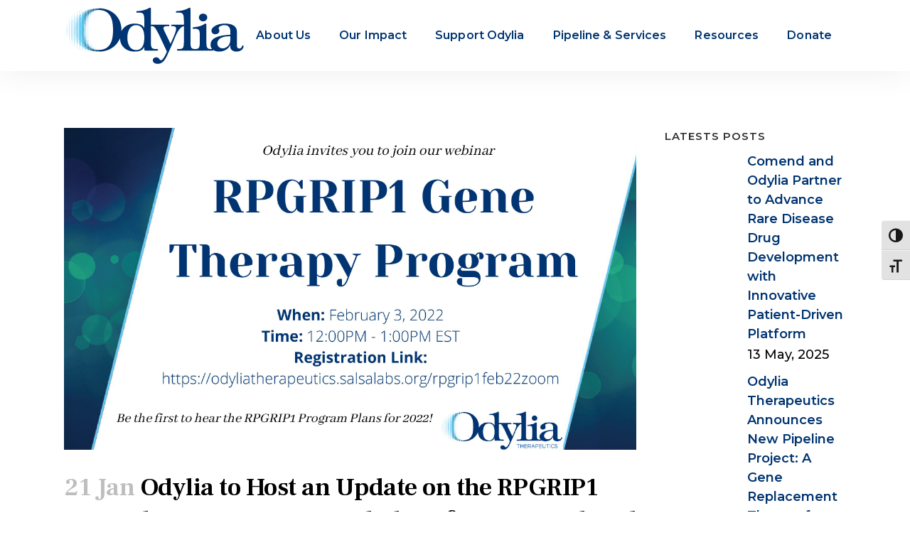

--- FILE ---
content_type: text/html; charset=UTF-8
request_url: https://odylia.org/rpgrip1-gene-therapy-jan2022-update/
body_size: 16238
content:
<!DOCTYPE html>
<html lang="en-US">
<head>
	<meta charset="UTF-8" />
	
				<meta name="viewport" content="width=device-width,initial-scale=1,user-scalable=no">
		
            
            
	<link rel="profile" href="http://gmpg.org/xfn/11" />
	<link rel="pingback" href="https://odylia.org/xmlrpc.php" />

	<title>Odylia | Odylia to Host an Update on the RPGRIP1 Gene Therapy Program and Plans for 2022, Feb 3rd</title>
<meta name='robots' content='max-image-preview:large' />

<!-- Google Tag Manager for WordPress by gtm4wp.com -->
<script data-cfasync="false" data-pagespeed-no-defer>
	var gtm4wp_datalayer_name = "dataLayer";
	var dataLayer = dataLayer || [];
</script>
<!-- End Google Tag Manager for WordPress by gtm4wp.com --><link rel='dns-prefetch' href='//fonts.googleapis.com' />
<link rel='dns-prefetch' href='//www.googletagmanager.com' />
<link rel="alternate" type="application/rss+xml" title="Odylia &raquo; Feed" href="https://odylia.org/feed/" />
<link rel="alternate" type="application/rss+xml" title="Odylia &raquo; Comments Feed" href="https://odylia.org/comments/feed/" />
<link rel="alternate" title="oEmbed (JSON)" type="application/json+oembed" href="https://odylia.org/wp-json/oembed/1.0/embed?url=https%3A%2F%2Fodylia.org%2Frpgrip1-gene-therapy-jan2022-update%2F" />
<link rel="alternate" title="oEmbed (XML)" type="text/xml+oembed" href="https://odylia.org/wp-json/oembed/1.0/embed?url=https%3A%2F%2Fodylia.org%2Frpgrip1-gene-therapy-jan2022-update%2F&#038;format=xml" />
<style id='wp-img-auto-sizes-contain-inline-css' type='text/css'>
img:is([sizes=auto i],[sizes^="auto," i]){contain-intrinsic-size:3000px 1500px}
/*# sourceURL=wp-img-auto-sizes-contain-inline-css */
</style>

<link rel='stylesheet' id='jquery.prettyphoto-css' href='https://odylia.org/wp-content/plugins/wp-video-lightbox/css/prettyPhoto.css?ver=6.9' type='text/css' media='all' />
<link rel='stylesheet' id='video-lightbox-css' href='https://odylia.org/wp-content/plugins/wp-video-lightbox/wp-video-lightbox.css?ver=6.9' type='text/css' media='all' />
<link rel='stylesheet' id='layerslider-css' href='https://odylia.org/wp-content/plugins/LayerSlider/assets/static/layerslider/css/layerslider.css?ver=8.1.2' type='text/css' media='all' />
<style id='wp-emoji-styles-inline-css' type='text/css'>

	img.wp-smiley, img.emoji {
		display: inline !important;
		border: none !important;
		box-shadow: none !important;
		height: 1em !important;
		width: 1em !important;
		margin: 0 0.07em !important;
		vertical-align: -0.1em !important;
		background: none !important;
		padding: 0 !important;
	}
/*# sourceURL=wp-emoji-styles-inline-css */
</style>
<link rel='stylesheet' id='wp-block-library-css' href='https://odylia.org/wp-includes/css/dist/block-library/style.min.css?ver=6.9' type='text/css' media='all' />
<style id='global-styles-inline-css' type='text/css'>
:root{--wp--preset--aspect-ratio--square: 1;--wp--preset--aspect-ratio--4-3: 4/3;--wp--preset--aspect-ratio--3-4: 3/4;--wp--preset--aspect-ratio--3-2: 3/2;--wp--preset--aspect-ratio--2-3: 2/3;--wp--preset--aspect-ratio--16-9: 16/9;--wp--preset--aspect-ratio--9-16: 9/16;--wp--preset--color--black: #000000;--wp--preset--color--cyan-bluish-gray: #abb8c3;--wp--preset--color--white: #ffffff;--wp--preset--color--pale-pink: #f78da7;--wp--preset--color--vivid-red: #cf2e2e;--wp--preset--color--luminous-vivid-orange: #ff6900;--wp--preset--color--luminous-vivid-amber: #fcb900;--wp--preset--color--light-green-cyan: #7bdcb5;--wp--preset--color--vivid-green-cyan: #00d084;--wp--preset--color--pale-cyan-blue: #8ed1fc;--wp--preset--color--vivid-cyan-blue: #0693e3;--wp--preset--color--vivid-purple: #9b51e0;--wp--preset--gradient--vivid-cyan-blue-to-vivid-purple: linear-gradient(135deg,rgb(6,147,227) 0%,rgb(155,81,224) 100%);--wp--preset--gradient--light-green-cyan-to-vivid-green-cyan: linear-gradient(135deg,rgb(122,220,180) 0%,rgb(0,208,130) 100%);--wp--preset--gradient--luminous-vivid-amber-to-luminous-vivid-orange: linear-gradient(135deg,rgb(252,185,0) 0%,rgb(255,105,0) 100%);--wp--preset--gradient--luminous-vivid-orange-to-vivid-red: linear-gradient(135deg,rgb(255,105,0) 0%,rgb(207,46,46) 100%);--wp--preset--gradient--very-light-gray-to-cyan-bluish-gray: linear-gradient(135deg,rgb(238,238,238) 0%,rgb(169,184,195) 100%);--wp--preset--gradient--cool-to-warm-spectrum: linear-gradient(135deg,rgb(74,234,220) 0%,rgb(151,120,209) 20%,rgb(207,42,186) 40%,rgb(238,44,130) 60%,rgb(251,105,98) 80%,rgb(254,248,76) 100%);--wp--preset--gradient--blush-light-purple: linear-gradient(135deg,rgb(255,206,236) 0%,rgb(152,150,240) 100%);--wp--preset--gradient--blush-bordeaux: linear-gradient(135deg,rgb(254,205,165) 0%,rgb(254,45,45) 50%,rgb(107,0,62) 100%);--wp--preset--gradient--luminous-dusk: linear-gradient(135deg,rgb(255,203,112) 0%,rgb(199,81,192) 50%,rgb(65,88,208) 100%);--wp--preset--gradient--pale-ocean: linear-gradient(135deg,rgb(255,245,203) 0%,rgb(182,227,212) 50%,rgb(51,167,181) 100%);--wp--preset--gradient--electric-grass: linear-gradient(135deg,rgb(202,248,128) 0%,rgb(113,206,126) 100%);--wp--preset--gradient--midnight: linear-gradient(135deg,rgb(2,3,129) 0%,rgb(40,116,252) 100%);--wp--preset--font-size--small: 13px;--wp--preset--font-size--medium: 20px;--wp--preset--font-size--large: 36px;--wp--preset--font-size--x-large: 42px;--wp--preset--spacing--20: 0.44rem;--wp--preset--spacing--30: 0.67rem;--wp--preset--spacing--40: 1rem;--wp--preset--spacing--50: 1.5rem;--wp--preset--spacing--60: 2.25rem;--wp--preset--spacing--70: 3.38rem;--wp--preset--spacing--80: 5.06rem;--wp--preset--shadow--natural: 6px 6px 9px rgba(0, 0, 0, 0.2);--wp--preset--shadow--deep: 12px 12px 50px rgba(0, 0, 0, 0.4);--wp--preset--shadow--sharp: 6px 6px 0px rgba(0, 0, 0, 0.2);--wp--preset--shadow--outlined: 6px 6px 0px -3px rgb(255, 255, 255), 6px 6px rgb(0, 0, 0);--wp--preset--shadow--crisp: 6px 6px 0px rgb(0, 0, 0);}:where(.is-layout-flex){gap: 0.5em;}:where(.is-layout-grid){gap: 0.5em;}body .is-layout-flex{display: flex;}.is-layout-flex{flex-wrap: wrap;align-items: center;}.is-layout-flex > :is(*, div){margin: 0;}body .is-layout-grid{display: grid;}.is-layout-grid > :is(*, div){margin: 0;}:where(.wp-block-columns.is-layout-flex){gap: 2em;}:where(.wp-block-columns.is-layout-grid){gap: 2em;}:where(.wp-block-post-template.is-layout-flex){gap: 1.25em;}:where(.wp-block-post-template.is-layout-grid){gap: 1.25em;}.has-black-color{color: var(--wp--preset--color--black) !important;}.has-cyan-bluish-gray-color{color: var(--wp--preset--color--cyan-bluish-gray) !important;}.has-white-color{color: var(--wp--preset--color--white) !important;}.has-pale-pink-color{color: var(--wp--preset--color--pale-pink) !important;}.has-vivid-red-color{color: var(--wp--preset--color--vivid-red) !important;}.has-luminous-vivid-orange-color{color: var(--wp--preset--color--luminous-vivid-orange) !important;}.has-luminous-vivid-amber-color{color: var(--wp--preset--color--luminous-vivid-amber) !important;}.has-light-green-cyan-color{color: var(--wp--preset--color--light-green-cyan) !important;}.has-vivid-green-cyan-color{color: var(--wp--preset--color--vivid-green-cyan) !important;}.has-pale-cyan-blue-color{color: var(--wp--preset--color--pale-cyan-blue) !important;}.has-vivid-cyan-blue-color{color: var(--wp--preset--color--vivid-cyan-blue) !important;}.has-vivid-purple-color{color: var(--wp--preset--color--vivid-purple) !important;}.has-black-background-color{background-color: var(--wp--preset--color--black) !important;}.has-cyan-bluish-gray-background-color{background-color: var(--wp--preset--color--cyan-bluish-gray) !important;}.has-white-background-color{background-color: var(--wp--preset--color--white) !important;}.has-pale-pink-background-color{background-color: var(--wp--preset--color--pale-pink) !important;}.has-vivid-red-background-color{background-color: var(--wp--preset--color--vivid-red) !important;}.has-luminous-vivid-orange-background-color{background-color: var(--wp--preset--color--luminous-vivid-orange) !important;}.has-luminous-vivid-amber-background-color{background-color: var(--wp--preset--color--luminous-vivid-amber) !important;}.has-light-green-cyan-background-color{background-color: var(--wp--preset--color--light-green-cyan) !important;}.has-vivid-green-cyan-background-color{background-color: var(--wp--preset--color--vivid-green-cyan) !important;}.has-pale-cyan-blue-background-color{background-color: var(--wp--preset--color--pale-cyan-blue) !important;}.has-vivid-cyan-blue-background-color{background-color: var(--wp--preset--color--vivid-cyan-blue) !important;}.has-vivid-purple-background-color{background-color: var(--wp--preset--color--vivid-purple) !important;}.has-black-border-color{border-color: var(--wp--preset--color--black) !important;}.has-cyan-bluish-gray-border-color{border-color: var(--wp--preset--color--cyan-bluish-gray) !important;}.has-white-border-color{border-color: var(--wp--preset--color--white) !important;}.has-pale-pink-border-color{border-color: var(--wp--preset--color--pale-pink) !important;}.has-vivid-red-border-color{border-color: var(--wp--preset--color--vivid-red) !important;}.has-luminous-vivid-orange-border-color{border-color: var(--wp--preset--color--luminous-vivid-orange) !important;}.has-luminous-vivid-amber-border-color{border-color: var(--wp--preset--color--luminous-vivid-amber) !important;}.has-light-green-cyan-border-color{border-color: var(--wp--preset--color--light-green-cyan) !important;}.has-vivid-green-cyan-border-color{border-color: var(--wp--preset--color--vivid-green-cyan) !important;}.has-pale-cyan-blue-border-color{border-color: var(--wp--preset--color--pale-cyan-blue) !important;}.has-vivid-cyan-blue-border-color{border-color: var(--wp--preset--color--vivid-cyan-blue) !important;}.has-vivid-purple-border-color{border-color: var(--wp--preset--color--vivid-purple) !important;}.has-vivid-cyan-blue-to-vivid-purple-gradient-background{background: var(--wp--preset--gradient--vivid-cyan-blue-to-vivid-purple) !important;}.has-light-green-cyan-to-vivid-green-cyan-gradient-background{background: var(--wp--preset--gradient--light-green-cyan-to-vivid-green-cyan) !important;}.has-luminous-vivid-amber-to-luminous-vivid-orange-gradient-background{background: var(--wp--preset--gradient--luminous-vivid-amber-to-luminous-vivid-orange) !important;}.has-luminous-vivid-orange-to-vivid-red-gradient-background{background: var(--wp--preset--gradient--luminous-vivid-orange-to-vivid-red) !important;}.has-very-light-gray-to-cyan-bluish-gray-gradient-background{background: var(--wp--preset--gradient--very-light-gray-to-cyan-bluish-gray) !important;}.has-cool-to-warm-spectrum-gradient-background{background: var(--wp--preset--gradient--cool-to-warm-spectrum) !important;}.has-blush-light-purple-gradient-background{background: var(--wp--preset--gradient--blush-light-purple) !important;}.has-blush-bordeaux-gradient-background{background: var(--wp--preset--gradient--blush-bordeaux) !important;}.has-luminous-dusk-gradient-background{background: var(--wp--preset--gradient--luminous-dusk) !important;}.has-pale-ocean-gradient-background{background: var(--wp--preset--gradient--pale-ocean) !important;}.has-electric-grass-gradient-background{background: var(--wp--preset--gradient--electric-grass) !important;}.has-midnight-gradient-background{background: var(--wp--preset--gradient--midnight) !important;}.has-small-font-size{font-size: var(--wp--preset--font-size--small) !important;}.has-medium-font-size{font-size: var(--wp--preset--font-size--medium) !important;}.has-large-font-size{font-size: var(--wp--preset--font-size--large) !important;}.has-x-large-font-size{font-size: var(--wp--preset--font-size--x-large) !important;}
/*# sourceURL=global-styles-inline-css */
</style>

<style id='classic-theme-styles-inline-css' type='text/css'>
/*! This file is auto-generated */
.wp-block-button__link{color:#fff;background-color:#32373c;border-radius:9999px;box-shadow:none;text-decoration:none;padding:calc(.667em + 2px) calc(1.333em + 2px);font-size:1.125em}.wp-block-file__button{background:#32373c;color:#fff;text-decoration:none}
/*# sourceURL=/wp-includes/css/classic-themes.min.css */
</style>
<link rel='stylesheet' id='contact-form-7-css' href='https://odylia.org/wp-content/plugins/contact-form-7/includes/css/styles.css?ver=6.1.4' type='text/css' media='all' />
<link rel='stylesheet' id='wonderplugin-slider-css-css' href='https://odylia.org/wp-content/plugins/wonderplugin-slider-lite/engine/wonderpluginsliderengine.css?ver=14.5' type='text/css' media='all' />
<link rel='stylesheet' id='ui-font-css' href='https://odylia.org/wp-content/plugins/wp-accessibility/toolbar/fonts/css/a11y-toolbar.css?ver=2.2.6' type='text/css' media='all' />
<link rel='stylesheet' id='wpa-toolbar-css' href='https://odylia.org/wp-content/plugins/wp-accessibility/toolbar/css/a11y.css?ver=2.2.6' type='text/css' media='all' />
<link rel='stylesheet' id='ui-fontsize.css-css' href='https://odylia.org/wp-content/plugins/wp-accessibility/toolbar/css/a11y-fontsize.css?ver=2.2.6' type='text/css' media='all' />
<style id='ui-fontsize.css-inline-css' type='text/css'>
html { --wpa-font-size: clamp( 24px, 1.5rem, 36px ); --wpa-h1-size : clamp( 48px, 3rem, 72px ); --wpa-h2-size : clamp( 40px, 2.5rem, 60px ); --wpa-h3-size : clamp( 32px, 2rem, 48px ); --wpa-h4-size : clamp( 28px, 1.75rem, 42px ); --wpa-sub-list-size: 1.1em; --wpa-sub-sub-list-size: 1em; } 
/*# sourceURL=ui-fontsize.css-inline-css */
</style>
<link rel='stylesheet' id='wpa-style-css' href='https://odylia.org/wp-content/plugins/wp-accessibility/css/wpa-style.css?ver=2.2.6' type='text/css' media='all' />
<style id='wpa-style-inline-css' type='text/css'>
:root { --admin-bar-top : 7px; }
/*# sourceURL=wpa-style-inline-css */
</style>
<link rel='stylesheet' id='mediaelement-css' href='https://odylia.org/wp-includes/js/mediaelement/mediaelementplayer-legacy.min.css?ver=4.2.17' type='text/css' media='all' />
<link rel='stylesheet' id='wp-mediaelement-css' href='https://odylia.org/wp-includes/js/mediaelement/wp-mediaelement.min.css?ver=6.9' type='text/css' media='all' />
<link rel='stylesheet' id='bridge-default-style-css' href='https://odylia.org/wp-content/themes/bridge/style.css?ver=6.9' type='text/css' media='all' />
<link rel='stylesheet' id='bridge-qode-font_awesome-css' href='https://odylia.org/wp-content/themes/bridge/css/font-awesome/css/font-awesome.min.css?ver=6.9' type='text/css' media='all' />
<link rel='stylesheet' id='bridge-qode-font_elegant-css' href='https://odylia.org/wp-content/themes/bridge/css/elegant-icons/style.min.css?ver=6.9' type='text/css' media='all' />
<link rel='stylesheet' id='bridge-qode-linea_icons-css' href='https://odylia.org/wp-content/themes/bridge/css/linea-icons/style.css?ver=6.9' type='text/css' media='all' />
<link rel='stylesheet' id='bridge-qode-dripicons-css' href='https://odylia.org/wp-content/themes/bridge/css/dripicons/dripicons.css?ver=6.9' type='text/css' media='all' />
<link rel='stylesheet' id='bridge-qode-kiko-css' href='https://odylia.org/wp-content/themes/bridge/css/kiko/kiko-all.css?ver=6.9' type='text/css' media='all' />
<link rel='stylesheet' id='bridge-qode-font_awesome_5-css' href='https://odylia.org/wp-content/themes/bridge/css/font-awesome-5/css/font-awesome-5.min.css?ver=6.9' type='text/css' media='all' />
<link rel='stylesheet' id='bridge-stylesheet-css' href='https://odylia.org/wp-content/themes/bridge/css/stylesheet.min.css?ver=6.9' type='text/css' media='all' />
<style id='bridge-stylesheet-inline-css' type='text/css'>
   .postid-2263.disabled_footer_top .footer_top_holder, .postid-2263.disabled_footer_bottom .footer_bottom_holder { display: none;}


/*# sourceURL=bridge-stylesheet-inline-css */
</style>
<link rel='stylesheet' id='bridge-print-css' href='https://odylia.org/wp-content/themes/bridge/css/print.css?ver=6.9' type='text/css' media='all' />
<link rel='stylesheet' id='bridge-style-dynamic-css' href='https://odylia.org/wp-content/themes/bridge/css/style_dynamic_callback.php?ver=6.9' type='text/css' media='all' />
<link rel='stylesheet' id='bridge-responsive-css' href='https://odylia.org/wp-content/themes/bridge/css/responsive.min.css?ver=6.9' type='text/css' media='all' />
<link rel='stylesheet' id='bridge-style-dynamic-responsive-css' href='https://odylia.org/wp-content/themes/bridge/css/style_dynamic_responsive_callback.php?ver=6.9' type='text/css' media='all' />
<style id='bridge-style-dynamic-responsive-inline-css' type='text/css'>
.latest_post_holder.boxes>ul>li .latest_post {
    padding-top: 20px;
    padding-right: 0px;
    padding-bottom: 10px;
    padding-left: 0px !important;
}

.qode_video_box .qode_video_image::after{
    display: none;
}

.latest_post_holder.boxes>ul>li, .latest_post_holder.dividers>ul>li {
    background-color: transparent;
}

.header_top .left .q_icon_list{
    display: inline-block;
    margin-right: 10px;
}

.header_top .left .custom-html-widget .q_icon_list:last-child{
    margin-right: 0;
}

header .header_top .q_social_icon_holder{
    float: none;
    width: auto;
}
.header_top{
    height: 47px;
    line-height: 47px;
}
aside .widget .latest_post a {
    font-weight: 600;
}
.single-post .content .container .container_inner{
    margin-bottom: 80px;
}
.header_bottom, header.sticky .header_bottom{
    box-shadow: 0 1px 46px rgba(0,0,0,.07);
}

span.qode_video_box_button_arrow {
    margin-left: 3px;
}
aside .widget.widget_categories a{
   color:  #9e9c9c;
   font-weight: 500;
}
h1, h2, h3, h4, h5, h6 {
    margin-bottom: 30px;
}
ul {
    list-style-position: inside;
}
ol {
    list-style-position: inside;
}

.white h1, .white h2, .white h3, .white h4, .white h5, .white h6, .white p {
    color: #fff !important;
}
/*# sourceURL=bridge-style-dynamic-responsive-inline-css */
</style>
<link rel='stylesheet' id='js_composer_front-css' href='https://odylia.org/wp-content/plugins/js_composer/assets/css/js_composer.min.css?ver=8.7.2' type='text/css' media='all' />
<link rel='stylesheet' id='bridge-style-handle-google-fonts-css' href='https://fonts.googleapis.com/css?family=Raleway%3A100%2C200%2C300%2C400%2C500%2C600%2C700%2C800%2C900%2C100italic%2C300italic%2C400italic%2C700italic%7CFrank+Ruhl+Libre%3A100%2C200%2C300%2C400%2C500%2C600%2C700%2C800%2C900%2C100italic%2C300italic%2C400italic%2C700italic%7CMontserrat%3A100%2C200%2C300%2C400%2C500%2C600%2C700%2C800%2C900%2C100italic%2C300italic%2C400italic%2C700italic%7CWork+Sans%3A100%2C200%2C300%2C400%2C500%2C600%2C700%2C800%2C900%2C100italic%2C300italic%2C400italic%2C700italic&#038;subset=latin%2Clatin-ext&#038;ver=1.0.0' type='text/css' media='all' />
<link rel='stylesheet' id='bridge-core-dashboard-style-css' href='https://odylia.org/wp-content/plugins/bridge-core/modules/core-dashboard/assets/css/core-dashboard.min.css?ver=6.9' type='text/css' media='all' />
<link rel='stylesheet' id='mimetypes-link-icons-css' href='https://odylia.org/wp-content/plugins/mimetypes-link-icons/css/style.php?cssvars=bXRsaV9oZWlnaHQ9MjQmbXRsaV9pbWFnZV90eXBlPXBuZyZtdGxpX2xlZnRvcnJpZ2h0PWxlZnQmYWN0aXZlX3R5cGVzPTNnMnxwZGZ8cHB0fHBwdHg&#038;ver=3.0' type='text/css' media='all' />
<link rel='stylesheet' id='childstyle-css' href='https://odylia.org/wp-content/themes/bridge-child/style.css?ver=6.9' type='text/css' media='all' />
<script type="text/javascript" src="https://odylia.org/wp-includes/js/jquery/jquery.min.js?ver=3.7.1" id="jquery-core-js"></script>
<script type="text/javascript" src="https://odylia.org/wp-includes/js/jquery/jquery-migrate.min.js?ver=3.4.1" id="jquery-migrate-js"></script>
<script type="text/javascript" src="https://odylia.org/wp-content/plugins/wp-video-lightbox/js/jquery.prettyPhoto.js?ver=3.1.6" id="jquery.prettyphoto-js"></script>
<script type="text/javascript" id="video-lightbox-js-extra">
/* <![CDATA[ */
var vlpp_vars = {"prettyPhoto_rel":"wp-video-lightbox","animation_speed":"fast","slideshow":"5000","autoplay_slideshow":"false","opacity":"0.8","show_title":"true","allow_resize":"true","allow_expand":"true","default_width":"640","default_height":"480","counter_separator_label":"/","theme":"pp_default","horizontal_padding":"20","hideflash":"false","wmode":"opaque","autoplay":"false","modal":"false","deeplinking":"false","overlay_gallery":"true","overlay_gallery_max":"30","keyboard_shortcuts":"true","ie6_fallback":"true"};
//# sourceURL=video-lightbox-js-extra
/* ]]> */
</script>
<script type="text/javascript" src="https://odylia.org/wp-content/plugins/wp-video-lightbox/js/video-lightbox.js?ver=3.1.6" id="video-lightbox-js"></script>
<script type="text/javascript" id="layerslider-utils-js-extra">
/* <![CDATA[ */
var LS_Meta = {"v":"8.1.2","fixGSAP":"1"};
//# sourceURL=layerslider-utils-js-extra
/* ]]> */
</script>
<script type="text/javascript" src="https://odylia.org/wp-content/plugins/LayerSlider/assets/static/layerslider/js/layerslider.utils.js?ver=8.1.2" id="layerslider-utils-js"></script>
<script type="text/javascript" src="https://odylia.org/wp-content/plugins/LayerSlider/assets/static/layerslider/js/layerslider.kreaturamedia.jquery.js?ver=8.1.2" id="layerslider-js"></script>
<script type="text/javascript" src="https://odylia.org/wp-content/plugins/LayerSlider/assets/static/layerslider/js/layerslider.transitions.js?ver=8.1.2" id="layerslider-transitions-js"></script>
<script type="text/javascript" src="https://odylia.org/wp-content/plugins/wonderplugin-slider-lite/engine/wonderpluginsliderskins.js?ver=14.5" id="wonderplugin-slider-skins-script-js"></script>
<script type="text/javascript" src="https://odylia.org/wp-content/plugins/wonderplugin-slider-lite/engine/wonderpluginslider.js?ver=14.5" id="wonderplugin-slider-script-js"></script>
<script></script><meta name="generator" content="Powered by LayerSlider 8.1.2 - Build Heros, Sliders, and Popups. Create Animations and Beautiful, Rich Web Content as Easy as Never Before on WordPress." />
<!-- LayerSlider updates and docs at: https://layerslider.com -->
<link rel="https://api.w.org/" href="https://odylia.org/wp-json/" /><link rel="alternate" title="JSON" type="application/json" href="https://odylia.org/wp-json/wp/v2/posts/2263" /><link rel="EditURI" type="application/rsd+xml" title="RSD" href="https://odylia.org/xmlrpc.php?rsd" />
<meta name="generator" content="WordPress 6.9" />
<link rel="canonical" href="https://odylia.org/rpgrip1-gene-therapy-jan2022-update/" />
<link rel='shortlink' href='https://odylia.org/?p=2263' />
<meta name="generator" content="Site Kit by Google 1.170.0" /><script>
            WP_VIDEO_LIGHTBOX_VERSION="1.9.12";
            WP_VID_LIGHTBOX_URL="https://odylia.org/wp-content/plugins/wp-video-lightbox";
                        function wpvl_paramReplace(name, string, value) {
                // Find the param with regex
                // Grab the first character in the returned string (should be ? or &)
                // Replace our href string with our new value, passing on the name and delimeter

                var re = new RegExp("[\?&]" + name + "=([^&#]*)");
                var matches = re.exec(string);
                var newString;

                if (matches === null) {
                    // if there are no params, append the parameter
                    newString = string + '?' + name + '=' + value;
                } else {
                    var delimeter = matches[0].charAt(0);
                    newString = string.replace(re, delimeter + name + "=" + value);
                }
                return newString;
            }
            </script>
<!-- Google Tag Manager for WordPress by gtm4wp.com -->
<!-- GTM Container placement set to footer -->
<script data-cfasync="false" data-pagespeed-no-defer type="text/javascript">
	var dataLayer_content = {"pagePostType":"post","pagePostType2":"single-post","pageCategory":["press-releases"],"pagePostAuthor":"Ashley Winslow"};
	dataLayer.push( dataLayer_content );
</script>
<script data-cfasync="false" data-pagespeed-no-defer type="text/javascript">
(function(w,d,s,l,i){w[l]=w[l]||[];w[l].push({'gtm.start':
new Date().getTime(),event:'gtm.js'});var f=d.getElementsByTagName(s)[0],
j=d.createElement(s),dl=l!='dataLayer'?'&l='+l:'';j.async=true;j.src=
'//www.googletagmanager.com/gtm.js?id='+i+dl;f.parentNode.insertBefore(j,f);
})(window,document,'script','dataLayer','GTM-TKHVSG9');
</script>
<!-- End Google Tag Manager for WordPress by gtm4wp.com --><style type="text/css">.recentcomments a{display:inline !important;padding:0 !important;margin:0 !important;}</style><meta name="generator" content="Powered by WPBakery Page Builder - drag and drop page builder for WordPress."/>
<link rel="icon" href="https://odylia.org/wp-content/uploads/cropped-Odylia-Favicon-32x32.png" sizes="32x32" />
<link rel="icon" href="https://odylia.org/wp-content/uploads/cropped-Odylia-Favicon-192x192.png" sizes="192x192" />
<link rel="apple-touch-icon" href="https://odylia.org/wp-content/uploads/cropped-Odylia-Favicon-180x180.png" />
<meta name="msapplication-TileImage" content="https://odylia.org/wp-content/uploads/cropped-Odylia-Favicon-270x270.png" />
		<style type="text/css" id="wp-custom-css">
			.wp-block-image figcaption {
	text-align: left;
}
		</style>
		<noscript><style> .wpb_animate_when_almost_visible { opacity: 1; }</style></noscript></head>

<body class="wp-singular post-template-default single single-post postid-2263 single-format-standard wp-theme-bridge wp-child-theme-bridge-child bridge-core-3.3.4.5  qode-title-hidden qode_grid_1200 footer_responsive_adv hide_top_bar_on_mobile_header qode-child-theme-ver-1.0.0 qode-theme-ver-30.8.8.5 qode-theme-bridge qode_header_in_grid wpb-js-composer js-comp-ver-8.7.2 vc_responsive" itemscope itemtype="http://schema.org/WebPage">





<div class="wrapper">
	<div class="wrapper_inner">

    
		<!-- Google Analytics start -->
				<!-- Google Analytics end -->

		
	<header class=" scroll_header_top_area  stick scrolled_not_transparent page_header">
	<div class="header_inner clearfix">
				<div class="header_top_bottom_holder">
			
			<div class="header_bottom clearfix" style=' background-color:rgba(255, 255, 255, 1);' >
								<div class="container">
					<div class="container_inner clearfix">
																				<div class="header_inner_left">
																	<div class="mobile_menu_button">
		<span>
			<i class="qode_icon_font_awesome fa fa-bars " ></i>		</span>
	</div>
								<div class="logo_wrapper" >
	<div class="q_logo">
		<a itemprop="url" href="https://odylia.org/" >
             <img itemprop="image" class="normal" src="https://odylia.org/wp-content/uploads/Odylia-Logo-Update-MainWeb.png" alt="Logo"> 			 <img itemprop="image" class="light" src="https://odylia.org/wp-content/themes/bridge/img/logo.png" alt="Logo"/> 			 <img itemprop="image" class="dark" src="https://odylia.org/wp-content/themes/bridge/img/logo_black.png" alt="Logo"/> 			 <img itemprop="image" class="sticky" src="https://odylia.org/wp-content/uploads/Odylia-Logo-Update-MainWeb.png" alt="Logo"/> 			 <img itemprop="image" class="mobile" src="https://odylia.org/wp-content/uploads/Odylia-Logo-Update-MainWeb.png" alt="Logo"/> 					</a>
	</div>
	</div>															</div>
															<div class="header_inner_right">
									<div class="side_menu_button_wrapper right">
																														<div class="side_menu_button">
																																	
										</div>
									</div>
								</div>
							
							
							<nav class="main_menu drop_down right">
								<ul id="menu-main-menu" class=""><li id="nav-menu-item-1682" class="menu-item menu-item-type-post_type menu-item-object-page menu-item-has-children  has_sub narrow"><a href="https://odylia.org/new-about-odylia/" class=""><i class="menu_icon blank fa"></i><span>About Us<span class="underline_dash"></span></span><span class="plus"></span></a>
<div class="second"><div class="inner"><ul>
	<li id="nav-menu-item-1372" class="menu-item menu-item-type-post_type menu-item-object-page "><a href="https://odylia.org/our-mission/" class=""><i class="menu_icon blank fa"></i><span>Our Mission</span><span class="plus"></span></a></li>
	<li id="nav-menu-item-1677" class="menu-item menu-item-type-post_type menu-item-object-page "><a href="https://odylia.org/new-about-odylia/" class=""><i class="menu_icon blank fa"></i><span>About Odylia</span><span class="plus"></span></a></li>
	<li id="nav-menu-item-1360" class="menu-item menu-item-type-post_type menu-item-object-page "><a href="https://odylia.org/board-of-advisors/" class=""><i class="menu_icon blank fa"></i><span>Our Board</span><span class="plus"></span></a></li>
	<li id="nav-menu-item-407" class="menu-item menu-item-type-post_type menu-item-object-page "><a href="https://odylia.org/our-team/" class=""><i class="menu_icon blank fa"></i><span>Our Team</span><span class="plus"></span></a></li>
</ul></div></div>
</li>
<li id="nav-menu-item-3582" class="menu-item menu-item-type-post_type menu-item-object-page menu-item-has-children  has_sub narrow"><a href="https://odylia.org/impact/" class=""><i class="menu_icon blank fa"></i><span>Our Impact<span class="underline_dash"></span></span><span class="plus"></span></a>
<div class="second"><div class="inner"><ul>
	<li id="nav-menu-item-3583" class="menu-item menu-item-type-post_type menu-item-object-page "><a href="https://odylia.org/impact/" class=""><i class="menu_icon blank fa"></i><span>Odylia Impact Report</span><span class="plus"></span></a></li>
	<li id="nav-menu-item-2162" class="menu-item menu-item-type-post_type menu-item-object-page "><a href="https://odylia.org/resources-2/newsletter/" class=""><i class="menu_icon blank fa"></i><span>Newsletter</span><span class="plus"></span></a></li>
	<li id="nav-menu-item-1719" class="menu-item menu-item-type-post_type menu-item-object-page "><a href="https://odylia.org/news/" class=""><i class="menu_icon blank fa"></i><span>News</span><span class="plus"></span></a></li>
</ul></div></div>
</li>
<li id="nav-menu-item-3507" class="menu-item menu-item-type-post_type menu-item-object-page menu-item-has-children  has_sub narrow"><a href="https://odylia.org/our-impact/support-odylia/" class=""><i class="menu_icon blank fa"></i><span>Support Odylia<span class="underline_dash"></span></span><span class="plus"></span></a>
<div class="second"><div class="inner"><ul>
	<li id="nav-menu-item-3514" class="menu-item menu-item-type-post_type menu-item-object-page "><a href="https://odylia.org/our-impact/support-odylia/" class=""><i class="menu_icon blank fa"></i><span>Donate</span><span class="plus"></span></a></li>
	<li id="nav-menu-item-3506" class="menu-item menu-item-type-post_type menu-item-object-page "><a href="https://odylia.org/other-ways-to-give/" class=""><i class="menu_icon blank fa"></i><span>Other ways to Give</span><span class="plus"></span></a></li>
	<li id="nav-menu-item-3562" class="menu-item menu-item-type-post_type menu-item-object-page "><a href="https://odylia.org/get-involved/changeforcure/" class=""><i class="menu_icon blank fa"></i><span>Change for A Cure</span><span class="plus"></span></a></li>
	<li id="nav-menu-item-3511" class="menu-item menu-item-type-post_type menu-item-object-page "><a href="https://odylia.org/our-impact/get-involved-new/" class=""><i class="menu_icon blank fa"></i><span>Getting Involved</span><span class="plus"></span></a></li>
</ul></div></div>
</li>
<li id="nav-menu-item-3538" class="menu-item menu-item-type-post_type menu-item-object-page menu-item-has-children  has_sub narrow"><a href="https://odylia.org/rd-services-overview/" class=""><i class="menu_icon blank fa"></i><span>Pipeline &#038; Services<span class="underline_dash"></span></span><span class="plus"></span></a>
<div class="second"><div class="inner"><ul>
	<li id="nav-menu-item-3539" class="menu-item menu-item-type-post_type menu-item-object-page "><a href="https://odylia.org/rd-services-overview/" class=""><i class="menu_icon blank fa"></i><span>Odylia Pipeline &#038; Services Overview</span><span class="plus"></span></a></li>
	<li id="nav-menu-item-3535" class="menu-item menu-item-type-post_type menu-item-object-page menu-item-has-children sub"><a href="https://odylia.org/rd-services-overview/odylia-pipeline/" class=""><i class="menu_icon blank fa"></i><span>Odylia Pipeline</span><span class="plus"></span><i class="q_menu_arrow fa fa-angle-right"></i></a>
	<ul>
		<li id="nav-menu-item-2477" class="menu-item menu-item-type-post_type menu-item-object-page "><a href="https://odylia.org/rpgrip1/" class=""><i class="menu_icon blank fa"></i><span>RPGRIP1 Gene Therapy</span><span class="plus"></span></a></li>
		<li id="nav-menu-item-2478" class="menu-item menu-item-type-post_type menu-item-object-page "><a href="https://odylia.org/ush1c-gene-therapy-2/" class=""><i class="menu_icon blank fa"></i><span>USH1C Gene Therapy</span><span class="plus"></span></a></li>
		<li id="nav-menu-item-3644" class="menu-item menu-item-type-post_type menu-item-object-page "><a href="https://odylia.org/nphp1-gene-therapy/" class=""><i class="menu_icon blank fa"></i><span>NPHP1 Gene Therapy</span><span class="plus"></span></a></li>
	</ul>
</li>
	<li id="nav-menu-item-1422" class="menu-item menu-item-type-post_type menu-item-object-page "><a href="https://odylia.org/brydge-solutions/" class=""><i class="menu_icon blank fa"></i><span>Brydge Solutions</span><span class="plus"></span></a></li>
	<li id="nav-menu-item-1789" class="menu-item menu-item-type-post_type menu-item-object-page "><a href="https://odylia.org/research-and-development/anc80-resources/" class=""><i class="menu_icon blank fa"></i><span>Anc80 Resources</span><span class="plus"></span></a></li>
</ul></div></div>
</li>
<li id="nav-menu-item-1683" class="menu-item menu-item-type-post_type menu-item-object-page menu-item-has-children  has_sub narrow"><a href="https://odylia.org/resources-2/" class=""><i class="menu_icon blank fa"></i><span>Resources<span class="underline_dash"></span></span><span class="plus"></span></a>
<div class="second"><div class="inner"><ul>
	<li id="nav-menu-item-2711" class="menu-item menu-item-type-post_type menu-item-object-page "><a href="https://odylia.org/resources-2/library/" class=""><i class="menu_icon blank fa"></i><span>The Odylia Library</span><span class="plus"></span></a></li>
	<li id="nav-menu-item-3071" class="menu-item menu-item-type-post_type menu-item-object-page "><a href="https://odylia.org/resources-2/odyliacollective/" class=""><i class="menu_icon blank fa"></i><span>The Odylia Collective</span><span class="plus"></span></a></li>
	<li id="nav-menu-item-1680" class="menu-item menu-item-type-post_type menu-item-object-page "><a href="https://odylia.org/resources-2/" class=""><i class="menu_icon blank fa"></i><span>Rare Disease Resources</span><span class="plus"></span></a></li>
	<li id="nav-menu-item-2344" class="menu-item menu-item-type-post_type menu-item-object-page "><a href="https://odylia.org/resources-2/fundraising-resources/" class=""><i class="menu_icon blank fa"></i><span>Fundraising Resources</span><span class="plus"></span></a></li>
	<li id="nav-menu-item-1670" class="menu-item menu-item-type-post_type menu-item-object-page "><a href="https://odylia.org/webinars-and-presentations/" class=""><i class="menu_icon blank fa"></i><span>Webinars and Presentations</span><span class="plus"></span></a></li>
</ul></div></div>
</li>
<li id="nav-menu-item-3515" class="menu-item menu-item-type-post_type menu-item-object-page  narrow"><a title="Donate Today" href="https://odylia.org/our-impact/support-odylia/" class=""><i class="menu_icon blank fa"></i><span>Donate<span class="underline_dash"></span></span><span class="plus"></span></a></li>
</ul>							</nav>
														<nav class="mobile_menu">
	<ul id="menu-main-menu-1" class=""><li id="mobile-menu-item-1682" class="menu-item menu-item-type-post_type menu-item-object-page menu-item-has-children  has_sub"><a href="https://odylia.org/new-about-odylia/" class=""><span>About Us</span></a><span class="mobile_arrow"><i class="fa fa-angle-right"></i><i class="fa fa-angle-down"></i></span>
<ul class="sub_menu">
	<li id="mobile-menu-item-1372" class="menu-item menu-item-type-post_type menu-item-object-page "><a href="https://odylia.org/our-mission/" class=""><span>Our Mission</span></a><span class="mobile_arrow"><i class="fa fa-angle-right"></i><i class="fa fa-angle-down"></i></span></li>
	<li id="mobile-menu-item-1677" class="menu-item menu-item-type-post_type menu-item-object-page "><a href="https://odylia.org/new-about-odylia/" class=""><span>About Odylia</span></a><span class="mobile_arrow"><i class="fa fa-angle-right"></i><i class="fa fa-angle-down"></i></span></li>
	<li id="mobile-menu-item-1360" class="menu-item menu-item-type-post_type menu-item-object-page "><a href="https://odylia.org/board-of-advisors/" class=""><span>Our Board</span></a><span class="mobile_arrow"><i class="fa fa-angle-right"></i><i class="fa fa-angle-down"></i></span></li>
	<li id="mobile-menu-item-407" class="menu-item menu-item-type-post_type menu-item-object-page "><a href="https://odylia.org/our-team/" class=""><span>Our Team</span></a><span class="mobile_arrow"><i class="fa fa-angle-right"></i><i class="fa fa-angle-down"></i></span></li>
</ul>
</li>
<li id="mobile-menu-item-3582" class="menu-item menu-item-type-post_type menu-item-object-page menu-item-has-children  has_sub"><a href="https://odylia.org/impact/" class=""><span>Our Impact</span></a><span class="mobile_arrow"><i class="fa fa-angle-right"></i><i class="fa fa-angle-down"></i></span>
<ul class="sub_menu">
	<li id="mobile-menu-item-3583" class="menu-item menu-item-type-post_type menu-item-object-page "><a href="https://odylia.org/impact/" class=""><span>Odylia Impact Report</span></a><span class="mobile_arrow"><i class="fa fa-angle-right"></i><i class="fa fa-angle-down"></i></span></li>
	<li id="mobile-menu-item-2162" class="menu-item menu-item-type-post_type menu-item-object-page "><a href="https://odylia.org/resources-2/newsletter/" class=""><span>Newsletter</span></a><span class="mobile_arrow"><i class="fa fa-angle-right"></i><i class="fa fa-angle-down"></i></span></li>
	<li id="mobile-menu-item-1719" class="menu-item menu-item-type-post_type menu-item-object-page "><a href="https://odylia.org/news/" class=""><span>News</span></a><span class="mobile_arrow"><i class="fa fa-angle-right"></i><i class="fa fa-angle-down"></i></span></li>
</ul>
</li>
<li id="mobile-menu-item-3507" class="menu-item menu-item-type-post_type menu-item-object-page menu-item-has-children  has_sub"><a href="https://odylia.org/our-impact/support-odylia/" class=""><span>Support Odylia</span></a><span class="mobile_arrow"><i class="fa fa-angle-right"></i><i class="fa fa-angle-down"></i></span>
<ul class="sub_menu">
	<li id="mobile-menu-item-3514" class="menu-item menu-item-type-post_type menu-item-object-page "><a href="https://odylia.org/our-impact/support-odylia/" class=""><span>Donate</span></a><span class="mobile_arrow"><i class="fa fa-angle-right"></i><i class="fa fa-angle-down"></i></span></li>
	<li id="mobile-menu-item-3506" class="menu-item menu-item-type-post_type menu-item-object-page "><a href="https://odylia.org/other-ways-to-give/" class=""><span>Other ways to Give</span></a><span class="mobile_arrow"><i class="fa fa-angle-right"></i><i class="fa fa-angle-down"></i></span></li>
	<li id="mobile-menu-item-3562" class="menu-item menu-item-type-post_type menu-item-object-page "><a href="https://odylia.org/get-involved/changeforcure/" class=""><span>Change for A Cure</span></a><span class="mobile_arrow"><i class="fa fa-angle-right"></i><i class="fa fa-angle-down"></i></span></li>
	<li id="mobile-menu-item-3511" class="menu-item menu-item-type-post_type menu-item-object-page "><a href="https://odylia.org/our-impact/get-involved-new/" class=""><span>Getting Involved</span></a><span class="mobile_arrow"><i class="fa fa-angle-right"></i><i class="fa fa-angle-down"></i></span></li>
</ul>
</li>
<li id="mobile-menu-item-3538" class="menu-item menu-item-type-post_type menu-item-object-page menu-item-has-children  has_sub"><a href="https://odylia.org/rd-services-overview/" class=""><span>Pipeline &#038; Services</span></a><span class="mobile_arrow"><i class="fa fa-angle-right"></i><i class="fa fa-angle-down"></i></span>
<ul class="sub_menu">
	<li id="mobile-menu-item-3539" class="menu-item menu-item-type-post_type menu-item-object-page "><a href="https://odylia.org/rd-services-overview/" class=""><span>Odylia Pipeline &#038; Services Overview</span></a><span class="mobile_arrow"><i class="fa fa-angle-right"></i><i class="fa fa-angle-down"></i></span></li>
	<li id="mobile-menu-item-3535" class="menu-item menu-item-type-post_type menu-item-object-page menu-item-has-children  has_sub"><a href="https://odylia.org/rd-services-overview/odylia-pipeline/" class=""><span>Odylia Pipeline</span></a><span class="mobile_arrow"><i class="fa fa-angle-right"></i><i class="fa fa-angle-down"></i></span>
	<ul class="sub_menu">
		<li id="mobile-menu-item-2477" class="menu-item menu-item-type-post_type menu-item-object-page "><a href="https://odylia.org/rpgrip1/" class=""><span>RPGRIP1 Gene Therapy</span></a><span class="mobile_arrow"><i class="fa fa-angle-right"></i><i class="fa fa-angle-down"></i></span></li>
		<li id="mobile-menu-item-2478" class="menu-item menu-item-type-post_type menu-item-object-page "><a href="https://odylia.org/ush1c-gene-therapy-2/" class=""><span>USH1C Gene Therapy</span></a><span class="mobile_arrow"><i class="fa fa-angle-right"></i><i class="fa fa-angle-down"></i></span></li>
		<li id="mobile-menu-item-3644" class="menu-item menu-item-type-post_type menu-item-object-page "><a href="https://odylia.org/nphp1-gene-therapy/" class=""><span>NPHP1 Gene Therapy</span></a><span class="mobile_arrow"><i class="fa fa-angle-right"></i><i class="fa fa-angle-down"></i></span></li>
	</ul>
</li>
	<li id="mobile-menu-item-1422" class="menu-item menu-item-type-post_type menu-item-object-page "><a href="https://odylia.org/brydge-solutions/" class=""><span>Brydge Solutions</span></a><span class="mobile_arrow"><i class="fa fa-angle-right"></i><i class="fa fa-angle-down"></i></span></li>
	<li id="mobile-menu-item-1789" class="menu-item menu-item-type-post_type menu-item-object-page "><a href="https://odylia.org/research-and-development/anc80-resources/" class=""><span>Anc80 Resources</span></a><span class="mobile_arrow"><i class="fa fa-angle-right"></i><i class="fa fa-angle-down"></i></span></li>
</ul>
</li>
<li id="mobile-menu-item-1683" class="menu-item menu-item-type-post_type menu-item-object-page menu-item-has-children  has_sub"><a href="https://odylia.org/resources-2/" class=""><span>Resources</span></a><span class="mobile_arrow"><i class="fa fa-angle-right"></i><i class="fa fa-angle-down"></i></span>
<ul class="sub_menu">
	<li id="mobile-menu-item-2711" class="menu-item menu-item-type-post_type menu-item-object-page "><a href="https://odylia.org/resources-2/library/" class=""><span>The Odylia Library</span></a><span class="mobile_arrow"><i class="fa fa-angle-right"></i><i class="fa fa-angle-down"></i></span></li>
	<li id="mobile-menu-item-3071" class="menu-item menu-item-type-post_type menu-item-object-page "><a href="https://odylia.org/resources-2/odyliacollective/" class=""><span>The Odylia Collective</span></a><span class="mobile_arrow"><i class="fa fa-angle-right"></i><i class="fa fa-angle-down"></i></span></li>
	<li id="mobile-menu-item-1680" class="menu-item menu-item-type-post_type menu-item-object-page "><a href="https://odylia.org/resources-2/" class=""><span>Rare Disease Resources</span></a><span class="mobile_arrow"><i class="fa fa-angle-right"></i><i class="fa fa-angle-down"></i></span></li>
	<li id="mobile-menu-item-2344" class="menu-item menu-item-type-post_type menu-item-object-page "><a href="https://odylia.org/resources-2/fundraising-resources/" class=""><span>Fundraising Resources</span></a><span class="mobile_arrow"><i class="fa fa-angle-right"></i><i class="fa fa-angle-down"></i></span></li>
	<li id="mobile-menu-item-1670" class="menu-item menu-item-type-post_type menu-item-object-page "><a href="https://odylia.org/webinars-and-presentations/" class=""><span>Webinars and Presentations</span></a><span class="mobile_arrow"><i class="fa fa-angle-right"></i><i class="fa fa-angle-down"></i></span></li>
</ul>
</li>
<li id="mobile-menu-item-3515" class="menu-item menu-item-type-post_type menu-item-object-page "><a title="Donate Today" href="https://odylia.org/our-impact/support-odylia/" class=""><span>Donate</span></a><span class="mobile_arrow"><i class="fa fa-angle-right"></i><i class="fa fa-angle-down"></i></span></li>
</ul></nav>																				</div>
					</div>
									</div>
			</div>
		</div>

</header>	
	
    
    	
    
    <div class="content content_top_margin_none">
        <div class="content_inner  ">
    
											<div class="container">
														<div class="container_inner default_template_holder" >
																
							<div class="two_columns_75_25 background_color_sidebar grid2 clearfix">
								<div class="column1">
											
									<div class="column_inner">
										<div class="blog_single blog_holder">
													<article id="post-2263" class="post-2263 post type-post status-publish format-standard has-post-thumbnail hentry category-press-releases">
			<div class="post_content_holder">
										<div class="post_image">
	                        <figure class="wp-caption fsmcfi-fig featured"><img width="2560" height="1440" src="https://odylia.org/wp-content/uploads/Webinar-Flyer-for-2322-pdf.jpg" class="attachment-full size-full wp-post-image" alt="" decoding="async" fetchpriority="high" /></figure>						</div>
								<div class="post_text">
					<div class="post_text_inner">
						<h2 itemprop="name" class="entry_title"><span itemprop="dateCreated" class="date entry_date updated">21 Jan<meta itemprop="interactionCount" content="UserComments: 0"/></span> Odylia to Host an Update on the RPGRIP1 Gene Therapy Program and Plans for 2022, Feb 3rd</h2>
						<div class="post_info">
							<span class="time">Posted at 13:44h</span>
							in <a href="https://odylia.org/category/press-releases/" rel="category tag">Press Releases</a>							<span class="post_author">
								by								<a itemprop="author" class="post_author_link" href="https://odylia.org/author/awinslowodylia-org/">Ashley Winslow</a>
							</span>
							                            						</div>
						<div id="id_b1cdee07-a320-43c0-9711-9975b633f84d" class="sli-element sli-text">
<div id="id_b1cdee07-a320-43c0-9711-9975b633f84d_inner">
<div id="id_b1cdee07-a320-43c0-9711-9975b633f84d" class="sli-element sli-text">
<p>Join us to learn about plans for the RPGRIP1 Gene Therapy Program in 2022.</p>
<div></div>
<div>
<p>Several key milestones for the RPGRIP1 Program were achieved in 2021. Odylia Therapeutics will present a summary of these benchmarks and what it means for the program. We&#8217;ll also discuss the plans for 2022 including milestones, timelines, and the resources needed. Please share this information with anyone who might be interested or with your social media networks.</p>
<p>Meeting details:</p>
<p><strong>Thursday, February 3, 2022</strong></p>
<p><strong>12:00pm &#8211; 1:00pm Eastern Standard Time (GMT-5)</strong></p>
</div>
</div>
<div id="id_ed553272-abf3-447a-aca8-d4030592900d" class="sli-element sli-text">
<div id="id_ed553272-abf3-447a-aca8-d4030592900d_inner">
<p>Follow the link to receive zoom details for the meeting: <a href="https://odyliatherapeutics.salsalabs.org/rpgrip1feb22zoom/index.html" target="_blank" rel="noopener">https://odyliatherapeutics.salsalabs.org/rpgrip1feb22zoom/index.html</a></p>
</div>
</div>
</div>
</div>
					</div>
				</div>
			</div>
		
	        <div class="icon_social_holder">
                <div class="qode_print">
            <a href="#" onClick="window.print();return false;" class="qode_print_page">
                <span class="icon-basic-printer qode_icon_printer"></span>
                <span class="eltd-printer-title">Print page</span>
            </a>
        </div>
            </div>
	</article>										</div>
										
										<br/><br/> 
									</div>
								</div>	
								<div class="column2"> 
										<div class="column_inner">
		<aside class="sidebar">
							
			<div class="widget qode_latest_posts_widget"><h5>Latests Posts</h5>
<div class='latest_post_holder image_in_box  ' >
    <ul>
    
        <li class="clearfix">
            <div class="latest_post"  >
                <div class="latest_post_image clearfix">
                    <a itemprop="url" href="https://odylia.org/comend-and-odylia-partner-to-advance-rare-disease-drug-development-with-innovative-patient-driven-platform/">
                                            </a>
                </div>


                <div class="latest_post_text">
                    <div class="latest_post_inner">
                        <div class="latest_post_text_inner">
                            <h4 itemprop="name" class="latest_post_title entry_title"><a itemprop="url" href="https://odylia.org/comend-and-odylia-partner-to-advance-rare-disease-drug-development-with-innovative-patient-driven-platform/">Comend and Odylia Partner to Advance Rare Disease Drug Development with Innovative Patient-Driven Platform</a></h4>
                            
                            <span class="post_infos">
                                                                    <span class="date_hour_holder">
                                        <span itemprop="dateCreated" class="date entry_date updated">13 May, 2025 <meta itemprop="interactionCount" content="UserComments: 0"/></span>
                                    </span>
                                
                                
                                
                                
                                                            </span>
                        </div>
                    </div>
                </div>
            </div>
        </li>
        
        <li class="clearfix">
            <div class="latest_post"  >
                <div class="latest_post_image clearfix">
                    <a itemprop="url" href="https://odylia.org/nphp1announcement/">
                                            </a>
                </div>


                <div class="latest_post_text">
                    <div class="latest_post_inner">
                        <div class="latest_post_text_inner">
                            <h4 itemprop="name" class="latest_post_title entry_title"><a itemprop="url" href="https://odylia.org/nphp1announcement/">Odylia Therapeutics Announces New Pipeline Project:  A Gene Replacement Therapy for NPHP1 Retinal Dystrophy</a></h4>
                            
                            <span class="post_infos">
                                                                    <span class="date_hour_holder">
                                        <span itemprop="dateCreated" class="date entry_date updated">05 May, 2025 <meta itemprop="interactionCount" content="UserComments: 0"/></span>
                                    </span>
                                
                                
                                
                                
                                                            </span>
                        </div>
                    </div>
                </div>
            </div>
        </li>
        
        <li class="clearfix">
            <div class="latest_post"  >
                <div class="latest_post_image clearfix">
                    <a itemprop="url" href="https://odylia.org/odylia-therapeutics-drives-commitment-to-rare-disease-drug-development-through-rare-disease-day-event/">
                                            </a>
                </div>


                <div class="latest_post_text">
                    <div class="latest_post_inner">
                        <div class="latest_post_text_inner">
                            <h4 itemprop="name" class="latest_post_title entry_title"><a itemprop="url" href="https://odylia.org/odylia-therapeutics-drives-commitment-to-rare-disease-drug-development-through-rare-disease-day-event/">Odylia Therapeutics drives commitment to rare disease drug development through Rare Disease Day event</a></h4>
                            
                            <span class="post_infos">
                                                                    <span class="date_hour_holder">
                                        <span itemprop="dateCreated" class="date entry_date updated">10 April, 2025 <meta itemprop="interactionCount" content="UserComments: 0"/></span>
                                    </span>
                                
                                
                                
                                
                                                            </span>
                        </div>
                    </div>
                </div>
            </div>
        </li>
        
    </ul>
</div></div><div id="categories-3" class="widget widget_categories"><h5>Categories</h5>
			<ul>
					<li class="cat-item cat-item-43"><a href="https://odylia.org/category/press-releases/">Press Releases</a>
</li>
	<li class="cat-item cat-item-1"><a href="https://odylia.org/category/uncategorized/">Uncategorized</a>
</li>
			</ul>

			</div><div id="tag_cloud-2" class="widget widget_tag_cloud"><h5>Tags</h5><div class="tagcloud"><a href="https://odylia.org/tag/amgen-prize/" class="tag-cloud-link tag-link-73 tag-link-position-1" style="font-size: 8pt;" aria-label="Amgen Prize (1 item)">Amgen Prize</a>
<a href="https://odylia.org/tag/board-of-directors/" class="tag-cloud-link tag-link-81 tag-link-position-2" style="font-size: 8pt;" aria-label="Board of Directors (1 item)">Board of Directors</a>
<a href="https://odylia.org/tag/comend/" class="tag-cloud-link tag-link-92 tag-link-position-3" style="font-size: 8pt;" aria-label="Comend (1 item)">Comend</a>
<a href="https://odylia.org/tag/concordia-summit/" class="tag-cloud-link tag-link-76 tag-link-position-4" style="font-size: 8pt;" aria-label="Concordia Summit (1 item)">Concordia Summit</a>
<a href="https://odylia.org/tag/february-2025/" class="tag-cloud-link tag-link-90 tag-link-position-5" style="font-size: 8pt;" aria-label="February 2025 (1 item)">February 2025</a>
<a href="https://odylia.org/tag/gene-therapy/" class="tag-cloud-link tag-link-84 tag-link-position-6" style="font-size: 8pt;" aria-label="gene therapy (1 item)">gene therapy</a>
<a href="https://odylia.org/tag/joy-cavagnaro/" class="tag-cloud-link tag-link-80 tag-link-position-7" style="font-size: 8pt;" aria-label="Joy Cavagnaro (1 item)">Joy Cavagnaro</a>
<a href="https://odylia.org/tag/marketplace/" class="tag-cloud-link tag-link-94 tag-link-position-8" style="font-size: 8pt;" aria-label="marketplace (1 item)">marketplace</a>
<a href="https://odylia.org/tag/mit-solve/" class="tag-cloud-link tag-link-74 tag-link-position-9" style="font-size: 8pt;" aria-label="MIT Solve (1 item)">MIT Solve</a>
<a href="https://odylia.org/tag/nephrocystin-1/" class="tag-cloud-link tag-link-85 tag-link-position-10" style="font-size: 8pt;" aria-label="nephrocystin-1 (1 item)">nephrocystin-1</a>
<a href="https://odylia.org/tag/nephronophthisis/" class="tag-cloud-link tag-link-86 tag-link-position-11" style="font-size: 8pt;" aria-label="nephronophthisis (1 item)">nephronophthisis</a>
<a href="https://odylia.org/tag/nphp1/" class="tag-cloud-link tag-link-83 tag-link-position-12" style="font-size: 8pt;" aria-label="NPHP1 (1 item)">NPHP1</a>
<a href="https://odylia.org/tag/nphp1-family-foundation/" class="tag-cloud-link tag-link-88 tag-link-position-13" style="font-size: 8pt;" aria-label="NPHP1 Family Foundation (1 item)">NPHP1 Family Foundation</a>
<a href="https://odylia.org/tag/odylia/" class="tag-cloud-link tag-link-82 tag-link-position-14" style="font-size: 22pt;" aria-label="Odylia (3 items)">Odylia</a>
<a href="https://odylia.org/tag/patient-groups/" class="tag-cloud-link tag-link-96 tag-link-position-15" style="font-size: 8pt;" aria-label="patient groups (1 item)">patient groups</a>
<a href="https://odylia.org/tag/pura/" class="tag-cloud-link tag-link-77 tag-link-position-16" style="font-size: 8pt;" aria-label="PURA (1 item)">PURA</a>
<a href="https://odylia.org/tag/purine-rich-element-binding-protein-alpha/" class="tag-cloud-link tag-link-78 tag-link-position-17" style="font-size: 8pt;" aria-label="purine-rich element-binding protein alpha (1 item)">purine-rich element-binding protein alpha</a>
<a href="https://odylia.org/tag/purine-rich/" class="tag-cloud-link tag-link-79 tag-link-position-18" style="font-size: 8pt;" aria-label="purine rich (1 item)">purine rich</a>
<a href="https://odylia.org/tag/rare-disease/" class="tag-cloud-link tag-link-95 tag-link-position-19" style="font-size: 8pt;" aria-label="rare disease (1 item)">rare disease</a>
<a href="https://odylia.org/tag/rare-disease-day/" class="tag-cloud-link tag-link-89 tag-link-position-20" style="font-size: 8pt;" aria-label="Rare Disease Day (1 item)">Rare Disease Day</a>
<a href="https://odylia.org/tag/senior-loken-syndrome/" class="tag-cloud-link tag-link-87 tag-link-position-21" style="font-size: 8pt;" aria-label="Senior-Loken Syndrome (1 item)">Senior-Loken Syndrome</a>
<a href="https://odylia.org/tag/sks/" class="tag-cloud-link tag-link-71 tag-link-position-22" style="font-size: 8pt;" aria-label="SKS (1 item)">SKS</a>
<a href="https://odylia.org/tag/smith-kingsmore/" class="tag-cloud-link tag-link-72 tag-link-position-23" style="font-size: 8pt;" aria-label="Smith Kingsmore (1 item)">Smith Kingsmore</a>
<a href="https://odylia.org/tag/smith-kingsmore-foundation/" class="tag-cloud-link tag-link-70 tag-link-position-24" style="font-size: 8pt;" aria-label="Smith Kingsmore Foundation (1 item)">Smith Kingsmore Foundation</a>
<a href="https://odylia.org/tag/the-collective/" class="tag-cloud-link tag-link-93 tag-link-position-25" style="font-size: 8pt;" aria-label="The Collective (1 item)">The Collective</a>
<a href="https://odylia.org/tag/the-odylia-collective/" class="tag-cloud-link tag-link-75 tag-link-position-26" style="font-size: 8pt;" aria-label="The Odylia Collective (1 item)">The Odylia Collective</a></div>
</div>		</aside>
	</div>
								</div>
							</div>
											</div>
                                 </div>
	


		
	</div>
</div>



	<footer >
		<div class="footer_inner clearfix">
				<div class="footer_top_holder">
            			<div class="footer_top">
								<div class="container">
					<div class="container_inner">
																	<div class="four_columns clearfix">
								<div class="column1 footer_col1">
									<div class="column_inner">
										<div id="nav_menu-2" class="widget widget_nav_menu"><h5>Services</h5><div class="menu-services-footer-menu-container"><ul id="menu-services-footer-menu" class="menu"><li id="menu-item-1705" class="menu-item menu-item-type-post_type menu-item-object-page menu-item-1705"><a href="https://odylia.org/rd-services-overview/">Odylia Pipeline &#038; Services Overview</a></li>
<li id="menu-item-1473" class="menu-item menu-item-type-post_type menu-item-object-page menu-item-1473"><a href="https://odylia.org/brydge-solutions/">Brydge Solutions</a></li>
</ul></div></div><div id="text-13" class="widget widget_text">			<div class="textwidget"><p><a href="https://www.linkedin.com/company/odylia/"><img loading="lazy" decoding="async" class="alignleft wp-image-1284" src="https://odylia.org/wp-content/uploads/LinkedIn_icon.png" alt="Visit Odylia's linked in page" width="50" height="50" /></a> <a href="https://twitter.com/OdyliaTx"><img loading="lazy" decoding="async" class="alignleft wp-image-1284" src="https://odylia.org/wp-content/uploads/Odylia-Social-Icon-Twitter.png" alt="Visit Odylia's linked in page" width="50" height="50" /></a></p>
</div>
		</div>									</div>
								</div>
								<div class="column2 footer_col2">
									<div class="column_inner">
										<div id="nav_menu-3" class="widget widget_nav_menu"><h5>Science</h5><div class="menu-science-footer-menu-container"><ul id="menu-science-footer-menu" class="menu"><li id="menu-item-1702" class="menu-item menu-item-type-post_type menu-item-object-page menu-item-1702"><a href="https://odylia.org/?page_id=1600">Research and Development</a></li>
<li id="menu-item-1668" class="menu-item menu-item-type-post_type menu-item-object-page menu-item-1668"><a href="https://odylia.org/our-mission/">Our Mission</a></li>
</ul></div></div>									</div>
								</div>
								<div class="column3 footer_col3">
									<div class="column_inner">
										<div id="nav_menu-4" class="widget widget_nav_menu"><h5>Resources</h5><div class="menu-resources-container"><ul id="menu-resources" class="menu"><li id="menu-item-2710" class="menu-item menu-item-type-post_type menu-item-object-page menu-item-2710"><a href="https://odylia.org/resources-2/library/">The Odylia Library</a></li>
<li id="menu-item-3067" class="menu-item menu-item-type-post_type menu-item-object-page menu-item-3067"><a href="https://odylia.org/resources-2/odyliacollective/">The Odylia Collective</a></li>
<li id="menu-item-1707" class="menu-item menu-item-type-post_type menu-item-object-page menu-item-1707"><a href="https://odylia.org/resources-2/">Resources</a></li>
<li id="menu-item-1666" class="menu-item menu-item-type-post_type menu-item-object-page menu-item-1666"><a href="https://odylia.org/webinars-and-presentations/">Webinars and Presentations</a></li>
<li id="menu-item-1665" class="menu-item menu-item-type-post_type menu-item-object-page menu-item-1665"><a href="https://odylia.org/resources/clinical-trials/">Clinical Trials</a></li>
</ul></div></div>									</div>
								</div>
								<div class="column4 footer_col4">
									<div class="column_inner">
										
		<div id="recent-posts-3" class="widget widget_recent_entries">
		<h5>Latest News</h5>
		<ul>
											<li>
					<a href="https://odylia.org/comend-and-odylia-partner-to-advance-rare-disease-drug-development-with-innovative-patient-driven-platform/">Comend and Odylia Partner to Advance Rare Disease Drug Development with Innovative Patient-Driven Platform</a>
									</li>
											<li>
					<a href="https://odylia.org/nphp1announcement/">Odylia Therapeutics Announces New Pipeline Project:  A Gene Replacement Therapy for NPHP1 Retinal Dystrophy</a>
									</li>
											<li>
					<a href="https://odylia.org/odylia-therapeutics-drives-commitment-to-rare-disease-drug-development-through-rare-disease-day-event/">Odylia Therapeutics drives commitment to rare disease drug development through Rare Disease Day event</a>
									</li>
					</ul>

		</div>									</div>
								</div>
							</div>
															</div>
				</div>
							</div>
					</div>
							<div class="footer_bottom_holder">
                								<div class="container">
					<div class="container_inner">
										<div class="two_columns_50_50 footer_bottom_columns clearfix">
					<div class="column1 footer_bottom_column">
						<div class="column_inner">
							<div class="footer_bottom">
											<div class="textwidget"><div class="vc_empty_space"  style="height: 20px" >
	<span class="vc_empty_space_inner">
		<span class="empty_space_image"  ></span>
	</span>
</div>
</div>
		<a href="https://odylia.org"><img width="200" height="60" src="https://odylia.org/wp-content/uploads/Odylia-Logo-White-Footer-Update.png" class="image wp-image-1335  attachment-full size-full" alt="Odylia Therapeutics logo" style="max-width: 100%; height: auto;" decoding="async" loading="lazy" /></a>			<div class="textwidget"><div class="vc_empty_space"  style="height: 10px" >
	<span class="vc_empty_space_inner">
		<span class="empty_space_image"  ></span>
	</span>
</div>
</div>
									</div>
						</div>
					</div>
					<div class="column2 footer_bottom_column">
						<div class="column_inner">
							<div class="footer_bottom">
								<div class="textwidget custom-html-widget"><div class="separator  transparent   " style="margin-top: 25px;"></div></div>			<div class="textwidget"><p>© 2025 Odylia Therapeutics | Registered 501(c)(3). EIN: 82-2120760 | Site by <a href="http://www.hesterdesigns.com">Hester Designs</a></p>
</div>
									</div>
						</div>
					</div>
				</div>
											</div>
			</div>
						</div>
				</div>
	</footer>
		
</div>
</div>
<script type="speculationrules">
{"prefetch":[{"source":"document","where":{"and":[{"href_matches":"/*"},{"not":{"href_matches":["/wp-*.php","/wp-admin/*","/wp-content/uploads/*","/wp-content/*","/wp-content/plugins/*","/wp-content/themes/bridge-child/*","/wp-content/themes/bridge/*","/*\\?(.+)"]}},{"not":{"selector_matches":"a[rel~=\"nofollow\"]"}},{"not":{"selector_matches":".no-prefetch, .no-prefetch a"}}]},"eagerness":"conservative"}]}
</script>
<script>window.WonderSliderOptions = {jsfolder:"https://odylia.org/wp-content/plugins/wonderplugin-slider-lite/engine/"};</script>
<!-- GTM Container placement set to footer -->
<!-- Google Tag Manager (noscript) -->
				<noscript><iframe src="https://www.googletagmanager.com/ns.html?id=GTM-TKHVSG9" height="0" width="0" style="display:none;visibility:hidden" aria-hidden="true"></iframe></noscript>
<!-- End Google Tag Manager (noscript) --><script type="text/html" id="wpb-modifications"> window.wpbCustomElement = 1; </script><script type="text/javascript" src="https://odylia.org/wp-includes/js/dist/hooks.min.js?ver=dd5603f07f9220ed27f1" id="wp-hooks-js"></script>
<script type="text/javascript" src="https://odylia.org/wp-includes/js/dist/i18n.min.js?ver=c26c3dc7bed366793375" id="wp-i18n-js"></script>
<script type="text/javascript" id="wp-i18n-js-after">
/* <![CDATA[ */
wp.i18n.setLocaleData( { 'text direction\u0004ltr': [ 'ltr' ] } );
//# sourceURL=wp-i18n-js-after
/* ]]> */
</script>
<script type="text/javascript" src="https://odylia.org/wp-content/plugins/contact-form-7/includes/swv/js/index.js?ver=6.1.4" id="swv-js"></script>
<script type="text/javascript" id="contact-form-7-js-before">
/* <![CDATA[ */
var wpcf7 = {
    "api": {
        "root": "https:\/\/odylia.org\/wp-json\/",
        "namespace": "contact-form-7\/v1"
    },
    "cached": 1
};
//# sourceURL=contact-form-7-js-before
/* ]]> */
</script>
<script type="text/javascript" src="https://odylia.org/wp-content/plugins/contact-form-7/includes/js/index.js?ver=6.1.4" id="contact-form-7-js"></script>
<script type="text/javascript" id="wpa-toolbar-js-extra">
/* <![CDATA[ */
var wpatb = {"location":"body","is_rtl":"ltr","is_right":"reversed","responsive":"a11y-responsive","contrast":"Toggle High Contrast","grayscale":"Toggle Grayscale","fontsize":"Toggle Font size","custom_location":"standard-location","enable_grayscale":"false","enable_fontsize":"true","enable_contrast":"true"};
var wpa11y = {"path":"https://odylia.org/wp-content/plugins/wp-accessibility/toolbar/css/a11y-contrast.css?version=2.2.6"};
//# sourceURL=wpa-toolbar-js-extra
/* ]]> */
</script>
<script type="text/javascript" src="https://odylia.org/wp-content/plugins/wp-accessibility/js/wpa-toolbar.min.js?ver=2.2.6" id="wpa-toolbar-js" defer="defer" data-wp-strategy="defer"></script>
<script type="text/javascript" src="https://odylia.org/wp-includes/js/jquery/ui/core.min.js?ver=1.13.3" id="jquery-ui-core-js"></script>
<script type="text/javascript" src="https://odylia.org/wp-includes/js/jquery/ui/accordion.min.js?ver=1.13.3" id="jquery-ui-accordion-js"></script>
<script type="text/javascript" src="https://odylia.org/wp-includes/js/jquery/ui/menu.min.js?ver=1.13.3" id="jquery-ui-menu-js"></script>
<script type="text/javascript" src="https://odylia.org/wp-includes/js/dist/dom-ready.min.js?ver=f77871ff7694fffea381" id="wp-dom-ready-js"></script>
<script type="text/javascript" src="https://odylia.org/wp-includes/js/dist/a11y.min.js?ver=cb460b4676c94bd228ed" id="wp-a11y-js"></script>
<script type="text/javascript" src="https://odylia.org/wp-includes/js/jquery/ui/autocomplete.min.js?ver=1.13.3" id="jquery-ui-autocomplete-js"></script>
<script type="text/javascript" src="https://odylia.org/wp-includes/js/jquery/ui/controlgroup.min.js?ver=1.13.3" id="jquery-ui-controlgroup-js"></script>
<script type="text/javascript" src="https://odylia.org/wp-includes/js/jquery/ui/checkboxradio.min.js?ver=1.13.3" id="jquery-ui-checkboxradio-js"></script>
<script type="text/javascript" src="https://odylia.org/wp-includes/js/jquery/ui/button.min.js?ver=1.13.3" id="jquery-ui-button-js"></script>
<script type="text/javascript" src="https://odylia.org/wp-includes/js/jquery/ui/datepicker.min.js?ver=1.13.3" id="jquery-ui-datepicker-js"></script>
<script type="text/javascript" id="jquery-ui-datepicker-js-after">
/* <![CDATA[ */
jQuery(function(jQuery){jQuery.datepicker.setDefaults({"closeText":"Close","currentText":"Today","monthNames":["January","February","March","April","May","June","July","August","September","October","November","December"],"monthNamesShort":["Jan","Feb","Mar","Apr","May","Jun","Jul","Aug","Sep","Oct","Nov","Dec"],"nextText":"Next","prevText":"Previous","dayNames":["Sunday","Monday","Tuesday","Wednesday","Thursday","Friday","Saturday"],"dayNamesShort":["Sun","Mon","Tue","Wed","Thu","Fri","Sat"],"dayNamesMin":["S","M","T","W","T","F","S"],"dateFormat":"MM d, yy","firstDay":1,"isRTL":false});});
//# sourceURL=jquery-ui-datepicker-js-after
/* ]]> */
</script>
<script type="text/javascript" src="https://odylia.org/wp-includes/js/jquery/ui/mouse.min.js?ver=1.13.3" id="jquery-ui-mouse-js"></script>
<script type="text/javascript" src="https://odylia.org/wp-includes/js/jquery/ui/resizable.min.js?ver=1.13.3" id="jquery-ui-resizable-js"></script>
<script type="text/javascript" src="https://odylia.org/wp-includes/js/jquery/ui/draggable.min.js?ver=1.13.3" id="jquery-ui-draggable-js"></script>
<script type="text/javascript" src="https://odylia.org/wp-includes/js/jquery/ui/dialog.min.js?ver=1.13.3" id="jquery-ui-dialog-js"></script>
<script type="text/javascript" src="https://odylia.org/wp-includes/js/jquery/ui/droppable.min.js?ver=1.13.3" id="jquery-ui-droppable-js"></script>
<script type="text/javascript" src="https://odylia.org/wp-includes/js/jquery/ui/progressbar.min.js?ver=1.13.3" id="jquery-ui-progressbar-js"></script>
<script type="text/javascript" src="https://odylia.org/wp-includes/js/jquery/ui/selectable.min.js?ver=1.13.3" id="jquery-ui-selectable-js"></script>
<script type="text/javascript" src="https://odylia.org/wp-includes/js/jquery/ui/sortable.min.js?ver=1.13.3" id="jquery-ui-sortable-js"></script>
<script type="text/javascript" src="https://odylia.org/wp-includes/js/jquery/ui/slider.min.js?ver=1.13.3" id="jquery-ui-slider-js"></script>
<script type="text/javascript" src="https://odylia.org/wp-includes/js/jquery/ui/spinner.min.js?ver=1.13.3" id="jquery-ui-spinner-js"></script>
<script type="text/javascript" src="https://odylia.org/wp-includes/js/jquery/ui/tooltip.min.js?ver=1.13.3" id="jquery-ui-tooltip-js"></script>
<script type="text/javascript" src="https://odylia.org/wp-includes/js/jquery/ui/tabs.min.js?ver=1.13.3" id="jquery-ui-tabs-js"></script>
<script type="text/javascript" src="https://odylia.org/wp-includes/js/jquery/ui/effect.min.js?ver=1.13.3" id="jquery-effects-core-js"></script>
<script type="text/javascript" src="https://odylia.org/wp-includes/js/jquery/ui/effect-blind.min.js?ver=1.13.3" id="jquery-effects-blind-js"></script>
<script type="text/javascript" src="https://odylia.org/wp-includes/js/jquery/ui/effect-bounce.min.js?ver=1.13.3" id="jquery-effects-bounce-js"></script>
<script type="text/javascript" src="https://odylia.org/wp-includes/js/jquery/ui/effect-clip.min.js?ver=1.13.3" id="jquery-effects-clip-js"></script>
<script type="text/javascript" src="https://odylia.org/wp-includes/js/jquery/ui/effect-drop.min.js?ver=1.13.3" id="jquery-effects-drop-js"></script>
<script type="text/javascript" src="https://odylia.org/wp-includes/js/jquery/ui/effect-explode.min.js?ver=1.13.3" id="jquery-effects-explode-js"></script>
<script type="text/javascript" src="https://odylia.org/wp-includes/js/jquery/ui/effect-fade.min.js?ver=1.13.3" id="jquery-effects-fade-js"></script>
<script type="text/javascript" src="https://odylia.org/wp-includes/js/jquery/ui/effect-fold.min.js?ver=1.13.3" id="jquery-effects-fold-js"></script>
<script type="text/javascript" src="https://odylia.org/wp-includes/js/jquery/ui/effect-highlight.min.js?ver=1.13.3" id="jquery-effects-highlight-js"></script>
<script type="text/javascript" src="https://odylia.org/wp-includes/js/jquery/ui/effect-pulsate.min.js?ver=1.13.3" id="jquery-effects-pulsate-js"></script>
<script type="text/javascript" src="https://odylia.org/wp-includes/js/jquery/ui/effect-size.min.js?ver=1.13.3" id="jquery-effects-size-js"></script>
<script type="text/javascript" src="https://odylia.org/wp-includes/js/jquery/ui/effect-scale.min.js?ver=1.13.3" id="jquery-effects-scale-js"></script>
<script type="text/javascript" src="https://odylia.org/wp-includes/js/jquery/ui/effect-shake.min.js?ver=1.13.3" id="jquery-effects-shake-js"></script>
<script type="text/javascript" src="https://odylia.org/wp-includes/js/jquery/ui/effect-slide.min.js?ver=1.13.3" id="jquery-effects-slide-js"></script>
<script type="text/javascript" src="https://odylia.org/wp-includes/js/jquery/ui/effect-transfer.min.js?ver=1.13.3" id="jquery-effects-transfer-js"></script>
<script type="text/javascript" src="https://odylia.org/wp-content/themes/bridge/js/plugins/doubletaptogo.js?ver=6.9" id="doubleTapToGo-js"></script>
<script type="text/javascript" src="https://odylia.org/wp-content/themes/bridge/js/plugins/modernizr.min.js?ver=6.9" id="modernizr-js"></script>
<script type="text/javascript" src="https://odylia.org/wp-content/themes/bridge/js/plugins/jquery.appear.js?ver=6.9" id="appear-js"></script>
<script type="text/javascript" src="https://odylia.org/wp-includes/js/hoverIntent.min.js?ver=1.10.2" id="hoverIntent-js"></script>
<script type="text/javascript" src="https://odylia.org/wp-content/themes/bridge/js/plugins/jquery.prettyPhoto.js?ver=6.9" id="prettyphoto-js"></script>
<script type="text/javascript" id="mediaelement-core-js-before">
/* <![CDATA[ */
var mejsL10n = {"language":"en","strings":{"mejs.download-file":"Download File","mejs.install-flash":"You are using a browser that does not have Flash player enabled or installed. Please turn on your Flash player plugin or download the latest version from https://get.adobe.com/flashplayer/","mejs.fullscreen":"Fullscreen","mejs.play":"Play","mejs.pause":"Pause","mejs.time-slider":"Time Slider","mejs.time-help-text":"Use Left/Right Arrow keys to advance one second, Up/Down arrows to advance ten seconds.","mejs.live-broadcast":"Live Broadcast","mejs.volume-help-text":"Use Up/Down Arrow keys to increase or decrease volume.","mejs.unmute":"Unmute","mejs.mute":"Mute","mejs.volume-slider":"Volume Slider","mejs.video-player":"Video Player","mejs.audio-player":"Audio Player","mejs.captions-subtitles":"Captions/Subtitles","mejs.captions-chapters":"Chapters","mejs.none":"None","mejs.afrikaans":"Afrikaans","mejs.albanian":"Albanian","mejs.arabic":"Arabic","mejs.belarusian":"Belarusian","mejs.bulgarian":"Bulgarian","mejs.catalan":"Catalan","mejs.chinese":"Chinese","mejs.chinese-simplified":"Chinese (Simplified)","mejs.chinese-traditional":"Chinese (Traditional)","mejs.croatian":"Croatian","mejs.czech":"Czech","mejs.danish":"Danish","mejs.dutch":"Dutch","mejs.english":"English","mejs.estonian":"Estonian","mejs.filipino":"Filipino","mejs.finnish":"Finnish","mejs.french":"French","mejs.galician":"Galician","mejs.german":"German","mejs.greek":"Greek","mejs.haitian-creole":"Haitian Creole","mejs.hebrew":"Hebrew","mejs.hindi":"Hindi","mejs.hungarian":"Hungarian","mejs.icelandic":"Icelandic","mejs.indonesian":"Indonesian","mejs.irish":"Irish","mejs.italian":"Italian","mejs.japanese":"Japanese","mejs.korean":"Korean","mejs.latvian":"Latvian","mejs.lithuanian":"Lithuanian","mejs.macedonian":"Macedonian","mejs.malay":"Malay","mejs.maltese":"Maltese","mejs.norwegian":"Norwegian","mejs.persian":"Persian","mejs.polish":"Polish","mejs.portuguese":"Portuguese","mejs.romanian":"Romanian","mejs.russian":"Russian","mejs.serbian":"Serbian","mejs.slovak":"Slovak","mejs.slovenian":"Slovenian","mejs.spanish":"Spanish","mejs.swahili":"Swahili","mejs.swedish":"Swedish","mejs.tagalog":"Tagalog","mejs.thai":"Thai","mejs.turkish":"Turkish","mejs.ukrainian":"Ukrainian","mejs.vietnamese":"Vietnamese","mejs.welsh":"Welsh","mejs.yiddish":"Yiddish"}};
//# sourceURL=mediaelement-core-js-before
/* ]]> */
</script>
<script type="text/javascript" src="https://odylia.org/wp-includes/js/mediaelement/mediaelement-and-player.min.js?ver=4.2.17" id="mediaelement-core-js"></script>
<script type="text/javascript" src="https://odylia.org/wp-includes/js/mediaelement/mediaelement-migrate.min.js?ver=6.9" id="mediaelement-migrate-js"></script>
<script type="text/javascript" id="mediaelement-js-extra">
/* <![CDATA[ */
var _wpmejsSettings = {"pluginPath":"/wp-includes/js/mediaelement/","classPrefix":"mejs-","stretching":"responsive","audioShortcodeLibrary":"mediaelement","videoShortcodeLibrary":"mediaelement"};
//# sourceURL=mediaelement-js-extra
/* ]]> */
</script>
<script type="text/javascript" src="https://odylia.org/wp-includes/js/mediaelement/wp-mediaelement.min.js?ver=6.9" id="wp-mediaelement-js"></script>
<script type="text/javascript" src="https://odylia.org/wp-content/themes/bridge/js/plugins/jquery.waitforimages.js?ver=6.9" id="waitforimages-js"></script>
<script type="text/javascript" src="https://odylia.org/wp-includes/js/jquery/jquery.form.min.js?ver=4.3.0" id="jquery-form-js"></script>
<script type="text/javascript" src="https://odylia.org/wp-content/themes/bridge/js/plugins/waypoints.min.js?ver=6.9" id="waypoints-js"></script>
<script type="text/javascript" src="https://odylia.org/wp-content/themes/bridge/js/plugins/jquery.easing.1.3.js?ver=6.9" id="easing-js"></script>
<script type="text/javascript" src="https://odylia.org/wp-content/themes/bridge/js/plugins/jquery.mousewheel.min.js?ver=6.9" id="mousewheel-js"></script>
<script type="text/javascript" src="https://odylia.org/wp-content/themes/bridge/js/plugins/jquery.isotope.min.js?ver=6.9" id="isotope-js"></script>
<script type="text/javascript" src="https://odylia.org/wp-content/themes/bridge/js/plugins/skrollr.js?ver=6.9" id="skrollr-js"></script>
<script type="text/javascript" src="https://odylia.org/wp-content/themes/bridge/js/default_dynamic_callback.php?ver=6.9" id="bridge-default-dynamic-js"></script>
<script type="text/javascript" id="bridge-default-js-extra">
/* <![CDATA[ */
var QodeAdminAjax = {"ajaxurl":"https://odylia.org/wp-admin/admin-ajax.php"};
var qodeGlobalVars = {"vars":{"qodeAddingToCartLabel":"Adding to Cart...","page_scroll_amount_for_sticky":"","commentSentLabel":"Comment has been sent!"}};
//# sourceURL=bridge-default-js-extra
/* ]]> */
</script>
<script type="text/javascript" src="https://odylia.org/wp-content/themes/bridge/js/default.min.js?ver=6.9" id="bridge-default-js"></script>
<script type="text/javascript" id="bridge-default-js-after">
/* <![CDATA[ */
$j('#s').attr('aria-label','Enter a search term');
//# sourceURL=bridge-default-js-after
/* ]]> */
</script>
<script type="text/javascript" src="https://odylia.org/wp-includes/js/comment-reply.min.js?ver=6.9" id="comment-reply-js" async="async" data-wp-strategy="async" fetchpriority="low"></script>
<script type="text/javascript" src="https://odylia.org/wp-content/plugins/js_composer/assets/js/dist/js_composer_front.min.js?ver=8.7.2" id="wpb_composer_front_js-js"></script>
<script type="text/javascript" src="https://odylia.org/wp-content/themes/bridge/js/plugins/jquery.flexslider-min.js?ver=6.9" id="flexslider-js"></script>
<script type="text/javascript" src="https://odylia.org/wp-content/themes/bridge/js/plugins/jquery.touchSwipe.min.js?ver=6.9" id="touchSwipe-js"></script>
<script type="text/javascript" src="https://odylia.org/wp-content/themes/bridge/js/plugins/jquery.fitvids.js?ver=6.9" id="fitvids-js"></script>
<script type="text/javascript" id="qode-like-js-extra">
/* <![CDATA[ */
var qodeLike = {"ajaxurl":"https://odylia.org/wp-admin/admin-ajax.php"};
//# sourceURL=qode-like-js-extra
/* ]]> */
</script>
<script type="text/javascript" src="https://odylia.org/wp-content/themes/bridge/js/plugins/qode-like.min.js?ver=6.9" id="qode-like-js"></script>
<script type="text/javascript" id="mimetypes-link-icons-js-extra">
/* <![CDATA[ */
var i18n_mtli = {"hidethings":"1","enable_async":"","enable_async_debug":"","avoid_selector":".wp-caption"};
//# sourceURL=mimetypes-link-icons-js-extra
/* ]]> */
</script>
<script type="text/javascript" src="https://odylia.org/wp-content/plugins/mimetypes-link-icons/js/mtli-str-replace.min.js?ver=3.1.0" id="mimetypes-link-icons-js"></script>
<script type="text/javascript" id="wp-accessibility-js-extra">
/* <![CDATA[ */
var wpa = {"skiplinks":{"enabled":false,"output":""},"target":"1","tabindex":"1","underline":{"enabled":false,"target":"a"},"videos":"","dir":"ltr","lang":"en-US","titles":"1","labels":"1","wpalabels":{"s":"Search","author":"Name","email":"Email","url":"Website","comment":"Comment"},"alt":"","altSelector":".hentry img[alt]:not([alt=\"\"]), .comment-content img[alt]:not([alt=\"\"]), #content img[alt]:not([alt=\"\"]),.entry-content img[alt]:not([alt=\"\"])","current":"","errors":"","tracking":"1","ajaxurl":"https://odylia.org/wp-admin/admin-ajax.php","security":"7861342328","action":"wpa_stats_action","url":"https://odylia.org/rpgrip1-gene-therapy-jan2022-update/","post_id":"2263","continue":"","pause":"Pause video","play":"Play video","restUrl":"https://odylia.org/wp-json/wp/v2/media","ldType":"button","ldHome":"https://odylia.org","ldText":"\u003Cspan class=\"dashicons dashicons-media-text\" aria-hidden=\"true\"\u003E\u003C/span\u003E\u003Cspan class=\"screen-reader\"\u003ELong Description\u003C/span\u003E"};
//# sourceURL=wp-accessibility-js-extra
/* ]]> */
</script>
<script type="text/javascript" src="https://odylia.org/wp-content/plugins/wp-accessibility/js/wp-accessibility.min.js?ver=2.2.6" id="wp-accessibility-js" defer="defer" data-wp-strategy="defer"></script>
<script id="wp-emoji-settings" type="application/json">
{"baseUrl":"https://s.w.org/images/core/emoji/17.0.2/72x72/","ext":".png","svgUrl":"https://s.w.org/images/core/emoji/17.0.2/svg/","svgExt":".svg","source":{"concatemoji":"https://odylia.org/wp-includes/js/wp-emoji-release.min.js?ver=6.9"}}
</script>
<script type="module">
/* <![CDATA[ */
/*! This file is auto-generated */
const a=JSON.parse(document.getElementById("wp-emoji-settings").textContent),o=(window._wpemojiSettings=a,"wpEmojiSettingsSupports"),s=["flag","emoji"];function i(e){try{var t={supportTests:e,timestamp:(new Date).valueOf()};sessionStorage.setItem(o,JSON.stringify(t))}catch(e){}}function c(e,t,n){e.clearRect(0,0,e.canvas.width,e.canvas.height),e.fillText(t,0,0);t=new Uint32Array(e.getImageData(0,0,e.canvas.width,e.canvas.height).data);e.clearRect(0,0,e.canvas.width,e.canvas.height),e.fillText(n,0,0);const a=new Uint32Array(e.getImageData(0,0,e.canvas.width,e.canvas.height).data);return t.every((e,t)=>e===a[t])}function p(e,t){e.clearRect(0,0,e.canvas.width,e.canvas.height),e.fillText(t,0,0);var n=e.getImageData(16,16,1,1);for(let e=0;e<n.data.length;e++)if(0!==n.data[e])return!1;return!0}function u(e,t,n,a){switch(t){case"flag":return n(e,"\ud83c\udff3\ufe0f\u200d\u26a7\ufe0f","\ud83c\udff3\ufe0f\u200b\u26a7\ufe0f")?!1:!n(e,"\ud83c\udde8\ud83c\uddf6","\ud83c\udde8\u200b\ud83c\uddf6")&&!n(e,"\ud83c\udff4\udb40\udc67\udb40\udc62\udb40\udc65\udb40\udc6e\udb40\udc67\udb40\udc7f","\ud83c\udff4\u200b\udb40\udc67\u200b\udb40\udc62\u200b\udb40\udc65\u200b\udb40\udc6e\u200b\udb40\udc67\u200b\udb40\udc7f");case"emoji":return!a(e,"\ud83e\u1fac8")}return!1}function f(e,t,n,a){let r;const o=(r="undefined"!=typeof WorkerGlobalScope&&self instanceof WorkerGlobalScope?new OffscreenCanvas(300,150):document.createElement("canvas")).getContext("2d",{willReadFrequently:!0}),s=(o.textBaseline="top",o.font="600 32px Arial",{});return e.forEach(e=>{s[e]=t(o,e,n,a)}),s}function r(e){var t=document.createElement("script");t.src=e,t.defer=!0,document.head.appendChild(t)}a.supports={everything:!0,everythingExceptFlag:!0},new Promise(t=>{let n=function(){try{var e=JSON.parse(sessionStorage.getItem(o));if("object"==typeof e&&"number"==typeof e.timestamp&&(new Date).valueOf()<e.timestamp+604800&&"object"==typeof e.supportTests)return e.supportTests}catch(e){}return null}();if(!n){if("undefined"!=typeof Worker&&"undefined"!=typeof OffscreenCanvas&&"undefined"!=typeof URL&&URL.createObjectURL&&"undefined"!=typeof Blob)try{var e="postMessage("+f.toString()+"("+[JSON.stringify(s),u.toString(),c.toString(),p.toString()].join(",")+"));",a=new Blob([e],{type:"text/javascript"});const r=new Worker(URL.createObjectURL(a),{name:"wpTestEmojiSupports"});return void(r.onmessage=e=>{i(n=e.data),r.terminate(),t(n)})}catch(e){}i(n=f(s,u,c,p))}t(n)}).then(e=>{for(const n in e)a.supports[n]=e[n],a.supports.everything=a.supports.everything&&a.supports[n],"flag"!==n&&(a.supports.everythingExceptFlag=a.supports.everythingExceptFlag&&a.supports[n]);var t;a.supports.everythingExceptFlag=a.supports.everythingExceptFlag&&!a.supports.flag,a.supports.everything||((t=a.source||{}).concatemoji?r(t.concatemoji):t.wpemoji&&t.twemoji&&(r(t.twemoji),r(t.wpemoji)))});
//# sourceURL=https://odylia.org/wp-includes/js/wp-emoji-loader.min.js
/* ]]> */
</script>
<script></script></body>
</html>	

<!-- Page cached by LiteSpeed Cache 7.7 on 2026-01-23 16:29:57 -->